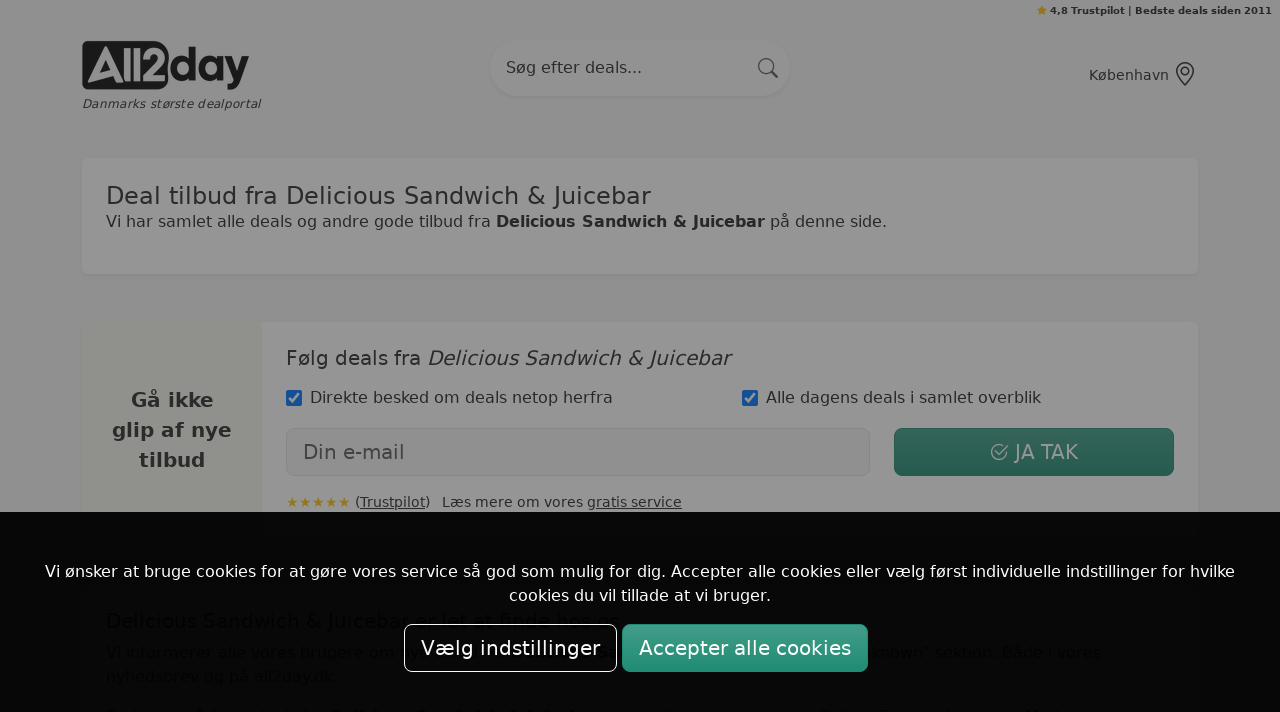

--- FILE ---
content_type: text/javascript
request_url: https://all2day.dk/js/main_new.js
body_size: 11065
content:
// Tiny cookie util
window.Cookie = {
    /**
     * Sætter en cookie
     * @param {string} name
     * @param {string} value
     * @param {Object} [opts]
     * @param {number} [opts.days=365]   Udløb i dage
     * @param {string} [opts.path="/"]   Path for cookien
     * @param {string} [opts.domain]     Fx ".all2day.dk" hvis du vil dele mellem subdomæner
     * @param {"Lax"|"Strict"|"None"} [opts.sameSite="Lax"]
     * @param {boolean} [opts.secure]    Default: true på HTTPS, false på HTTP
     */
    set(name, value, opts = {}) {
        const {
            days = 365,
            path = '/',
            domain,
            sameSite = 'Lax',
            secure = (location.protocol === 'https:')
        } = opts;

        let cookie = `${encodeURIComponent(name)}=${encodeURIComponent(value)}; Path=${path}; SameSite=${sameSite}`;
        if (typeof days === 'number' && days > 0) {
          const expires = new Date(Date.now() + days * 864e5).toUTCString();
          cookie += `; Expires=${expires}`;
        }
        if (domain) cookie += `; Domain=${domain}`;
        if (secure) cookie += `; Secure`;
        document.cookie = cookie;
    },

    /** Læser en cookie-værdi (eller null hvis ikke sat) */
    get(name) {
        const key = encodeURIComponent(name) + '=';
        return document.cookie.split('; ').reduce((val, part) => {
            if (part.startsWith(key)) val = decodeURIComponent(part.slice(key.length));
            return val;
        }, null);
    },

    /**
     * Sletter en cookie ved at sætte udløb i fortiden
     * Husk at bruge samme path/domain som ved set() hvis nødvendigt.
     */
    remove(name, opts = {}) {
        const { path = '/', domain } = opts;
        let cookie = `${encodeURIComponent(name)}=; Expires=Thu, 01 Jan 1970 00:00:00 GMT; Path=${path}`;
        if (domain) cookie += `; Domain=${domain}`;
        // Secure/SameSite er ikke nødvendige for at slette
        document.cookie = cookie;
    },

    // Bonus: JSON helpers
    setJSON(name, obj, opts) { this.set(name, JSON.stringify(obj), opts); },
    getJSON(name) {
        const v = this.get(name);
        try { return v ? JSON.parse(v) : null; } catch { return null; }
    }
};

// --- Legacy aliases (gør gammel kode som Cookie.read/write/erase glad igen) ---
Cookie.write = function(name, value, options = {}) {
    // Legacy brugte { duration: dage } — map til { days }
    const mapped = {
        days: ('duration' in options) ? options.duration : undefined,
        path: options.path,
        domain: options.domain,
        sameSite: options.sameSite,
        secure: options.secure
    };
    return Cookie.set(name, value, mapped);
};
Cookie.read   = function(name)                { return Cookie.get(name); };
Cookie.erase  = function(name, options = {})  { return Cookie.remove(name, { path: options.path, domain: options.domain }); };
Cookie.dispose = Cookie.erase; // nogle steder brugt i legacy

// Enkel samtykke-wrapper (valgfri)
window.hasConsent = function(type) {
    // cookie_accept kan være "all" eller fx "functional,marketing"
    const c = Cookie.get('cookie_accept');
    if (!c) return false;
    if (c === 'all') return true;
    return c.split(',').map(s => s.trim()).includes(type);
};

// === Analytics helper (GA4-first, UA fallback) ============================
window.trackEvent = function(eventName, params = {}) {
    // params: { category, action, label, value, non_interaction, ...customParams }
    // GA4
    if (typeof window.gtag === 'function') {
        const { category, action, label, value, non_interaction, ...rest } = params;
        const ga4Params = {
            event_category: category || 'ui',
            event_label: label,
            value,
            non_interaction: !!non_interaction,
            ...rest
        };
        gtag('event', eventName, ga4Params);
        return;
    }
    // UA fallback
    if (typeof window.ga === 'function') {
        const ni = params.non_interaction ? { nonInteraction: true } : undefined;
        ga('send', 'event',
            params.category || 'ui',
            params.action || eventName,
            params.label,
            params.value,
            ni
        );
    }
};

// === Global signup tracking & cookie saving =================================
document.addEventListener('DOMContentLoaded', () => {
    document.addEventListener('submit', (e) => {
        const form = e.target.closest('form.signup_form');
        if (!form) return;

        const method = form.querySelector('[name="signup_method"]')?.value || 'unknownsignup';
        // const email  = form.querySelector('input[name="email"]')?.value?.trim();
        //
        // // Save email (if consent)
        // if (email && (!window.hasConsent || window.hasConsent('functional'))) {
        //     window.Cookie?.set('email', email, { days: 365, path: '/' });
        // }

        // Don’t double-fire for “area_saving”: that one is tracked specifically in the area modal script
        if (form.dataset.save === 'true' || method === 'area_saving') return;

        // Unified analytics event (GA4-first)
        window.trackEvent && trackEvent('signup_submit', {
            category: method,            // e.g. splash, cat_signup, exit_intent, area
            label: method
        });
    }, true);
});



// ===== Infinite Scroll + GA tracking =======================================
(function (w, d) {
    "use strict";

    const OFFER_SELECTORS = '.offer-card-modern:not([data-end-block]), .offer:not([data-end-block]), [data-offer-card]:not([data-end-block])';
    const END_TEXT_MARKERS = ['Ikke flere resultater', 'Skal vores agent kigge efter'];

    // --- analytics helper (GA4 + fallback) ---
    function sendInfEvent(eventName, params) {
        // Brug din unified helper hvis den findes
        if (typeof w.trackEvent === 'function') {
            w.trackEvent(eventName, params);
            return;
        }
        // GA4 fallback
        if (typeof w.gtag === 'function') {
            const { category, label, non_interaction, ...rest } = params || {};
            w.gtag('event', eventName, {
                event_category: category,
                event_label: label,
                non_interaction: !!non_interaction,
                ...rest
            });
            return;
        }
        // no-op fallback
        if (w.console && console.debug) console.debug('[infscroll]', eventName, params);
    }

    const qs   = (id) => (typeof id === 'string' ? d.getElementById(id) : id);
    const show = (el, on) => { if (el) el.classList.toggle('d-none', !on); };

    function containsEndMarker(html) {
        if (END_TEXT_MARKERS.some(m => html.includes(m))) return true;
        const tmp = d.createElement('div'); tmp.innerHTML = html;
        return !!(tmp.querySelector('#no-more-results') || tmp.querySelector('[data-end-block]'));
    }

    function parseAndAppendOffers(html, container, selectors) {
        const tmp = d.createElement('div'); tmp.innerHTML = html;
        const nodes = tmp.querySelectorAll(selectors || OFFER_SELECTORS);
        nodes.forEach(n => container.appendChild(n));
        return nodes.length;
    }

    function appendEndContentOnce(html, container, state) {
        if (state._endAppended) return;
        const tmp = d.createElement('div'); tmp.innerHTML = html;
        const end = tmp.querySelector('#no-more-results') || tmp.querySelector('[data-end-block]') || tmp.querySelector('.end-of-results');
        if (end) { container.appendChild(end); state._endAppended = true; }
    }

    function disconnect(self) {
        if (self._io && self._cfg?.sentinel) {
            try { self._io.unobserve(self._cfg.sentinel); } catch {}
            try { self._io.disconnect(); } catch {}
            self._io = null;
        }
        if (self._onScroll) {
            w.removeEventListener('scroll', self._onScroll);
            self._onScroll = null;
        }
    }

    const All2dayInfinite = {
        _cfg: null, _state: null, _io: null, _onScroll: null,

        /**
         * init({ container, loader, sentinel?, endpoint?, selectors?, context? })
         * context: { from, count, hasMore, order, cat, search_string, tags[], removed_tags[], min_price, max_price }
         */
        init(cfg) {
            const container = qs(cfg.container);
            if (!container) { console.error('[All2dayInfinite] container not found'); return; }
            const loader = qs(cfg.loader) || null;

            let sentinel = qs(cfg.sentinel);
            if (!sentinel) {
                sentinel = d.createElement('div');
                sentinel.id = `inf-sentinel-${Date.now()}`;
                sentinel.style.cssText = 'height:1px;width:100%;margin-top:1rem;';
                container.after(sentinel);
            }

            const ctx = Object.assign({
                from: 0,
                count: 10,
                hasMore: true,
                order: 'age',
                cat: null,
                search_string: null,
                tags: undefined,
                removed_tags: undefined,
                min_price: null,
                max_price: null,
                params: undefined
            }, cfg.context || {});

            this._cfg = {
                container, loader, sentinel,
                endpoint: cfg.endpoint || '/index/getoffers',
                selectors: cfg.selectors || OFFER_SELECTORS
            };

            this._state = {
                from: Number(ctx.from) || 0,
                count: Number(ctx.count) || 10,
                hasMore: !!ctx.hasMore,
                loading: false,
                order: ctx.order,
                cat: ctx.cat,
                search_string: ctx.search_string,
                tags: ctx.tags !== undefined
                    ? (Array.isArray(ctx.tags) ? ctx.tags.slice() : [])
                    : null,
                removed_tags: ctx.removed_tags !== undefined
                    ? (Array.isArray(ctx.removed_tags) ? ctx.removed_tags.slice() : [])
                    : null,
                min_price: ctx.min_price,
                max_price: ctx.max_price,
                params: ctx.params != null ? String(ctx.params) : null,
                _endAppended: false
            };

            // IO observer
            if ('IntersectionObserver' in w) {
                this._io = new IntersectionObserver((entries) => {
                    entries.forEach(e => { if (e.isIntersecting) this.fetchNext({ trigger: 'auto' }); });
                }, { root: null, rootMargin: '300px 0px 300px 0px', threshold: 0 });
                this._io.observe(sentinel);
            } else {
                this._onScroll = () => {
                    if (!this._state.hasMore || this._state.loading) return;
                    const r = sentinel.getBoundingClientRect();
                    if (r.top < (w.innerHeight + 300)) this.fetchNext({ trigger: 'auto' });
                };
                w.addEventListener('scroll', this._onScroll);
            }
        },

        _buildUrl() {
            const q = {
                from: this._state.from,
                count: this._state.count,
                order: this._state.order
            };
            if (this._state.cat && this._state.cat !== 'search') q.cat = this._state.cat;
            if (this._state.search_string) q.search_string = this._state.search_string;
            if (this._state.tags !== null) q.tags = (this._state.tags || []).join(',');
            if (this._state.removed_tags !== null) q.removed_tags = (this._state.removed_tags || []).join(',');
            if (this._state.min_price != null) q.min_price = this._state.min_price;
            if (this._state.max_price != null) q.max_price = this._state.max_price;
            if (this._state.params) q.params = this._state.params;

            const p = new URLSearchParams(q);
            return `${this._cfg.endpoint}?${p.toString()}`;
        },

        /**
         * fetchNext({ trigger: 'auto' | 'manual' }?)
         */
        fetchNext(opts = {}) {
            if (this._state.loading || !this._state.hasMore) return;

            const trigger = opts.trigger === 'manual' ? 'manual' : 'auto';

            // --- analytics: batch start
            sendInfEvent('infscroll', {
                category: 'infscroll',
                action: trigger,
                label: this._state.cat || 'search',
                mode: trigger,
                cat: this._state.cat || 'search',
                from: this._state.from,
                count: this._state.count,
                non_interaction: trigger === 'auto'
            });

            this._state.loading = true;
            show(this._cfg.loader, true);

            // pause observer to undgå kædede kald
            if (this._io && this._cfg?.sentinel) {
                try { this._io.unobserve(this._cfg.sentinel); } catch {}
            }

            fetch(this._buildUrl())
                .then(res => { if (!res.ok) throw new Error(`HTTP ${res.status}`); return res.text(); })
                .then(html => {
                    const endHit = containsEndMarker(html);
                    const added = parseAndAppendOffers(html, this._cfg.container, this._cfg.selectors);

                    // --- analytics: batch appended
                    sendInfEvent('infscroll_batch', {
                        category: 'infscroll',
                        label: this._state.cat || 'search',
                        cat: this._state.cat || 'search',
                        from: this._state.from,
                        count: this._state.count,
                        added
                    });

                    if (endHit || added < this._state.count) {
                        this._state.hasMore = false;
                        appendEndContentOnce(html, this._cfg.container, this._state);
                        disconnect(this);

                        // --- analytics: end
                        sendInfEvent('infscroll_end', {
                            category: 'infscroll',
                            label: this._state.cat || 'search',
                            cat: this._state.cat || 'search',
                            reason: endHit ? 'end-marker' : (added === 0 ? 'no-cards' : 'short-batch')
                        });
                    } else {
                        this._state.from += this._state.count;
                        if (this._io && this._cfg?.sentinel) {
                            try { this._io.observe(this._cfg.sentinel); } catch {}
                        }
                    }
                })
                .catch(err => {
                    console.error('[All2dayInfinite] fetchNext error:', err);
                    this._state.hasMore = false;
                    disconnect(this);
                    // --- analytics: error
                    sendInfEvent('infscroll_error', {
                        category: 'infscroll',
                        label: this._state.cat || 'search',
                        cat: this._state.cat || 'search',
                        message: String(err && err.message || err)
                    });
                })
                .finally(() => {
                    show(this._cfg.loader, false);
                    this._state.loading = false;
                });
        },

        resetAndFetch() {
            if (!this._cfg?.container) return;
            this._state.from = 0;
            this._state.hasMore = true;
            this._state._endAppended = false;
            this._cfg.container.innerHTML = '';
            this.fetchNext({ trigger: 'auto' });
        },

        updateContext(ctx = {}) {
            if (ctx.order != null) this._state.order = ctx.order;
            if (ctx.cat !== undefined) this._state.cat = ctx.cat;
            if (ctx.search_string !== undefined) this._state.search_string = ctx.search_string;
            if (ctx.tags !== undefined) this._state.tags = Array.isArray(ctx.tags) ? ctx.tags.slice() : [];
            if (ctx.removed_tags !== undefined) this._state.removed_tags = Array.isArray(ctx.removed_tags) ? ctx.removed_tags.slice() : [];
            if (ctx.min_price !== undefined) this._state.min_price = ctx.min_price;
            if (ctx.max_price !== undefined) this._state.max_price = ctx.max_price;
            if (ctx.params !== undefined) this._state.params = ctx.params != null ? String(ctx.params) : null;
        },

        bindFilterForm() {/* no-op here; behold din eksisterende hvis du bruger den */},
        destroy() { disconnect(this); this._cfg = null; this._state = null; }
    };

    w.All2dayInfinite = All2dayInfinite;

})(window, document);


// === Search suggestions (2025 UX: spinner, recent, abort, a11y) ============
(function (w, d) {
    const CACHE_TTL_MS = 2 * 60 * 1000; // 2 min
    const RECENT_KEY   = 'a2d_recent_searches';
    const RECENT_MAX   = 8;

    const SearchSuggest = {
        _cfg: null,
        _cache: new Map(),

        init(cfg = {}) {
            this._cfg = Object.assign({
                rootSelector: '.search-slot',               // container with position:relative
                inputSelector: 'input[name="search_string"]',
                endpoint: '/index/searchsuggestions',
                minChars: 3,
                debounceMs: 150,
                showQueryRow: true
            }, cfg);

            d.querySelectorAll(this._cfg.rootSelector).forEach(root => this._bindOne(root));
        },

        _bindOne(root) {
            const input = root.querySelector(this._cfg.inputSelector);
            if (!input) return;

            // Build dropdown container (structured)
            const box = this._ensureBox(root);
            const listEl   = box.querySelector('.sug-list');   // where results go
            const statusEl = box.querySelector('.sug-status'); // spinner/label
            const emptyEl  = box.querySelector('.sug-empty');  // empty state
            const recentEl = box.querySelector('.sug-recent'); // recent searches
            const ariaEl   = box.querySelector('.sug-aria');   // SR live region

            // Clear button (optional nicety)
            this._ensureClearButton(root, input);

            // State
            let prev = '';
            let activeIndex = -1;
            let controller = null;

            const getItems = () => listEl.querySelectorAll('[data-sg-item]');

            const show = () => { box.hidden = false; input.setAttribute('aria-expanded', 'true'); };
            const hide = () => { box.hidden = true;  input.setAttribute('aria-expanded', 'false'); activeIndex = -1; this._clearActive(getItems()); };

            const setState = (mode, {label} = {}) => {
                // modes: 'loading' | 'results' | 'empty' | 'recent' | 'hidden'
                statusEl.hidden = (mode !== 'loading');
                emptyEl.hidden  = (mode !== 'empty');
                recentEl.hidden = (mode !== 'recent');
                listEl.hidden   = (mode !== 'results');

                if (label) statusEl.querySelector('.sug-status-text').textContent = label;

                if (mode === 'hidden') { hide(); return; }
                show();
            };

            const debouncedFetch = this._debounce((q) => doFetch(q), this._cfg.debounceMs);

            // Input a11y
            input.setAttribute('autocomplete', 'off');
            input.setAttribute('aria-haspopup', 'listbox');
            input.setAttribute('aria-expanded', 'false');
            input.setAttribute('role', 'combobox');
            input.setAttribute('aria-controls', listEl.id);

            // Events
            input.addEventListener('input', () => {
                const q = input.value.trim();
                if (q.length < this._cfg.minChars) {
                    if (q.length === 0) this._renderRecent(recentEl, input, listEl, setState);
                    else setState('hidden');
                    return;
                }
                debouncedFetch(q);
            });

            input.addEventListener('focus', () => {
                const q = input.value.trim();
                if (q.length >= this._cfg.minChars) debouncedFetch(q);
                else this._renderRecent(recentEl, input, listEl, setState);
            });

            input.addEventListener('keydown', (e) => {
                const items = getItems();
                if (!items.length || box.hidden) return;

                if (e.key === 'ArrowDown') {
                    e.preventDefault(); activeIndex = (activeIndex + 1) % items.length; this._setActive(items, activeIndex, input);
                } else if (e.key === 'ArrowUp') {
                    e.preventDefault(); activeIndex = (activeIndex - 1 + items.length) % items.length; this._setActive(items, activeIndex, input);
                } else if (e.key === 'Enter') {
                    if (activeIndex >= 0 && items[activeIndex]) { e.preventDefault(); this._activateItem(items[activeIndex], input); }
                    // else let the form submit normally
                } else if (e.key === 'Escape') {
                    hide();
                }
            });

            // Click inside suggestions (mousedown beats blur)
            box.addEventListener('mousedown', (e) => {
                const item = e.target.closest('[data-sg-item]');
                if (!item) return;
                e.preventDefault();
                this._activateItem(item, input);
            });

            d.addEventListener('click', (e) => { if (!root.contains(e.target)) hide(); });
            input.addEventListener('blur', () => setTimeout(() => { if (!root.contains(d.activeElement)) hide(); }, 120));

            // Fetch flow (with cache + abort + SWR-ish)
            const doFetch = async (q) => {
                if (q === prev) return;
                prev = q;

                const cached = this._cache.get(q);
                const now = Date.now();

                // Serve fresh cache immediately
                if (cached && (now - cached.t <= CACHE_TTL_MS) && cached.html) {
                    this._renderResults({ q, html: cached.html, input, listEl, setState });
                    // still silently refresh in background
                    this._fetchNetwork(q, { controllerRef: (c) => controller = c, input, listEl, setState, ariaEl, cache: true });
                    return;
                }

                // No fresh cache: show spinner then fetch
                setState('loading', { label: 'Søger…' });
                ariaEl.textContent = 'Søger efter forslag';
                this._fetchNetwork(q, { controllerRef: (c) => controller = c, input, listEl, setState, ariaEl, cache: true });
            };
        },

        _fetchNetwork(q, { controllerRef, input, listEl, setState, ariaEl, cache }) {
            // Abort previous
            if (this._controller) { try { this._controller.abort(); } catch(_){} }
            const controller = new AbortController();
            this._controller = controller;
            if (controllerRef) controllerRef(controller);

            fetch(`${this._cfg.endpoint}?search_string=${encodeURIComponent(q)}`, {
                headers: { 'X-Requested-With': 'XMLHttpRequest' },
                signal: controller.signal
            })
                .then(r => r.ok ? r.text() : '')
                .then(html => {
                    if (!html || !html.trim()) {
                        this._renderEmpty(setState, ariaEl);
                        return;
                    }
                    if (cache) this._cache.set(q, { t: Date.now(), html });
                    this._renderResults({ q, html, input, listEl, setState });
                    ariaEl.textContent = 'Forslag opdateret';
                })
                .catch(err => {
                    if (err?.name === 'AbortError') return;
                    this._renderEmpty(setState, ariaEl, 'Kunne ikke hente forslag');
                });
        },

        _renderResults({ q, html, input, listEl, setState }) {
            listEl.innerHTML = '';

            // Optional: first row "Søg efter “q”"
            if (this._cfg.showQueryRow) {
                const row = d.createElement('div');
                row.className = 'sg-item sg-queryrow';
                row.setAttribute('data-sg-item', '');
                row.setAttribute('data-suggest-value', q);
                row.innerHTML = `<i class="bi bi-search me-2"></i> Søg efter “${this._escape(q)}”`;
                listEl.appendChild(row);
            }

            // Server HTML (normalize into selectable items)
            const wrap = d.createElement('div');
            wrap.className = 'sg-server';
            wrap.innerHTML = html;

            // Make everything clickable & keyboardable
            wrap.querySelectorAll('a, [role="option"], .suggestion-item, li, div').forEach((el) => {
                // heuristics: skip containers
                if (!el.textContent || el.children.length > 5) return;
                el.setAttribute('data-sg-item', '');
                el.classList.add('sg-item');
                if (!el.getAttribute('role')) el.setAttribute('role', 'option');
                if (!el.getAttribute('tabindex')) el.setAttribute('tabindex', '-1');
            });

            listEl.appendChild(wrap);

            // Activate results state
            setState('results');

            // Save recent
            this._saveRecent(q);
        },

        _renderEmpty(setState, ariaEl, msg = 'Ingen forslag') {
            setState('empty');
            ariaEl.textContent = msg;
        },

        _renderRecent(recentEl, input, listEl, setState) {
            const items = this._getRecent();
            if (!items.length) { setState('hidden'); return; }

            recentEl.innerHTML = `
        <div class="sug-section-title">Seneste søgninger</div>
        <div class="sug-recent-list"></div>
      `;
            const cont = recentEl.querySelector('.sug-recent-list');
            items.forEach(q => {
                const row = d.createElement('button');
                row.type = 'button';
                row.className = 'sg-item btn btn-sm btn-light text-start';
                row.setAttribute('data-sg-item','');
                row.setAttribute('data-suggest-value', q);
                row.innerHTML = `<i class="bi bi-clock-history me-2"></i>${this._escape(q)}`;
                cont.appendChild(row);
            });

            // Show recent panel
            listEl.hidden = true;
            setState('recent');
        },

        _ensureBox(root) {
            let box = root.querySelector('.sug_div');
            if (box) return box;

            const id = 'sug-list-' + Math.random().toString(36).slice(2, 8);
            box = d.createElement('div');
            box.className = 'sug_div dropdown-panel shadow-sm';
            box.hidden = true;
            box.innerHTML = `
        <div class="sug-status" hidden>
          <div class="sug-spinner" aria-hidden="true"></div>
          <span class="sug-status-text">Søger…</span>
        </div>
        <div class="sug-empty text-muted small" hidden>Ingen forslag</div>
        <div class="sug-recent" hidden></div>
        <div class="sug-list" id="${id}" role="listbox"></div>
        <div class="sug-aria visually-hidden" aria-live="polite" aria-atomic="true"></div>
      `;
            root.appendChild(box);
            return box;
        },

        _ensureClearButton(root, input) {
            if (root.querySelector('.search-clear')) return;
            const btn = d.createElement('button');
            btn.type = 'button';
            btn.className = 'search-clear';
            btn.innerHTML = '<i class="bi bi-x-circle"></i>';
            btn.setAttribute('aria-label', 'Ryd søgning');
            btn.hidden = true;
            root.appendChild(btn);

            const toggle = () => { btn.hidden = !input.value; };
            input.addEventListener('input', toggle);
            input.addEventListener('focus', toggle);
            btn.addEventListener('click', () => { input.value = ''; input.focus(); btn.hidden = true; });
        },

        _clearActive(items) {
            items.forEach(el => { el.classList.remove('active'); el.setAttribute('aria-selected','false'); });
        },

        _setActive(items, idx, input) {
            this._clearActive(items);
            const el = items[idx];
            if (!el) return;
            el.classList.add('active');
            el.setAttribute('aria-selected','true');
            input.setAttribute('aria-activedescendant', el.id || '');
            el.scrollIntoView({ block: 'nearest' });
        },

        _activateItem(el, input) {
            // Prefer link target if present
            const href = el.getAttribute('href');
            if (href && href !== '#') { w.location.href = href; return; }

            const val = el.getAttribute('data-suggest-value') || el.textContent.trim();
            if (val) {
                input.value = val;
                const form = input.closest('form');
                if (form) form.submit();
            }
        },

        _saveRecent(q) {
            try {
                q = q.trim();
                if (!q) return;
                const arr = this._getRecent().filter(x => x.toLowerCase() !== q.toLowerCase());
                arr.unshift(q);
                while (arr.length > RECENT_MAX) arr.pop();
                localStorage.setItem(RECENT_KEY, JSON.stringify(arr));
            } catch(_) {}
        },

        _getRecent() {
            try {
                const raw = localStorage.getItem(RECENT_KEY);
                if (!raw) return [];
                const arr = JSON.parse(raw);
                return Array.isArray(arr) ? arr.slice(0, RECENT_MAX) : [];
            } catch(_) { return []; }
        },

        _escape(s) {
            return s.replace(/[&<>"']/g, m => ({'&':'&amp;','<':'&lt;','>':'&gt;','"':'&quot;',"'":'&#039;'}[m]));
        },

        _debounce(fn, ms) {
            let t; return (...args) => { clearTimeout(t); t = setTimeout(() => fn.apply(this, args), ms); };
        }
    };

    d.addEventListener('DOMContentLoaded', () => SearchSuggest.init());
    w.All2daySearchSuggest = SearchSuggest;
})(window, document);
// ============================================================================

//EXIT MODAL
// (function (w, d) {
//     if (w._popup) return;
//
//     const MODAL_ID    = 'exitIntentModal';
//     const COOKIE_NAME = 'exit_intent';
//     const COOKIE_DAYS = 7;
//
//     // Don't show if: already shown this session OR cookie blocks for N days
//     if (sessionStorage.getItem('exitIntentShown') === '1') return;
//     if (w.Cookie && w.Cookie.get && w.Cookie.get(COOKIE_NAME) === 'shown') return;
//
//     function topDomain(host) {
//         const parts = (host || location.hostname).split('.');
//         return parts.length <= 2 ? host : '.' + parts.slice(-2).join('.');
//     }
//
//     function setExitCookie() {
//         if (!w.Cookie || !w.Cookie.set) return;
//         w.Cookie.set(COOKIE_NAME, 'shown', {
//             days: COOKIE_DAYS,
//             path: '/',
//             domain: topDomain()
//         });
//     }
//
//     function getModal() {
//         const el = d.getElementById(MODAL_ID);
//         if (!el) return null;
//
//         if (!el._modal) {
//             el._modal = new bootstrap.Modal(el, { backdrop: true, keyboard: true });
//
//             // Track close
//             el.addEventListener('hidden.bs.modal', () => {
//                 w.trackEvent && trackEvent('exit_intent_close', {
//                     category: 'exit_intent',
//                     non_interaction: true
//                 });
//             });
//
//             // Track submit inside modal
//             const form = el.querySelector('form');
//             if (form) {
//                 form.addEventListener('submit', () => {
//                     w.trackEvent && trackEvent('signup_submit', {
//                         category: 'exit_intent',
//                         label: 'exit_intent'
//                     });
//                 });
//             }
//         }
//         return el._modal;
//     }
//
//     function markShownAndTrack() {
//         sessionStorage.setItem('exitIntentShown', '1');
//         setExitCookie();
//         w.trackEvent && trackEvent('exit_intent_open', {
//             category: 'exit_intent',
//             non_interaction: true
//         });
//     }
//
//     function openExitIntent() {
//         if (sessionStorage.getItem('exitIntentShown') === '1') return;
//         if (w.Cookie && w.Cookie.get && w.Cookie.get(COOKIE_NAME) === 'shown') return;
//         const modal = getModal();
//         if (!modal) return;
//
//         markShownAndTrack();
//         modal.show();
//         removeAllListeners();
//     }
//
//     // ---------------- Desktop heuristic: mouse leaves viewport at TOP ----------
//     // Only trigger when pointer leaves the document at the top edge
//     function onMouseOut(e) {
//         // Ignore if moving into another element inside the page
//         if (e.relatedTarget || e.toElement) return;
//         // Top-edge only (clientY <= 0 is the most reliable)
//         if (e.clientY <= 0) openExitIntent();
//     }
//
//     // ---------------- Touch heuristic: fast upward swipe near top --------------
//     // No timers. Require quick upward movement and that the page is near the top.
//     let touchStartY = null;
//     let lastMoveTs = 0;
//
//     function onTouchStart(e) {
//         const t = e.touches && e.touches[0];
//         touchStartY = t ? t.clientY : null;
//         lastMoveTs = performance.now();
//     }
//
//     function onTouchMove(e) {
//         const t = e.touches && e.touches[0];
//         if (!t || touchStartY == null) return;
//
//         const dy = touchStartY - t.clientY; // positive = moving up
//         const dt = performance.now() - lastMoveTs;
//
//         // Consider it an exit intent if:
//         // - user is close to top of page (scrollY < 60)
//         // - and makes a quick upward swipe (dy > 60px within ~200ms)
//         if (w.scrollY < 60 && dy > 60 && dt < 200) {
//             openExitIntent();
//         }
//         lastMoveTs = performance.now();
//     }
//
//     function onTouchEnd() {
//         touchStartY = null;
//     }
//
//     // ---------------- Housekeeping --------------------------------------------
//     function removeAllListeners() {
//         d.removeEventListener('mouseout', onMouseOut);
//         d.removeEventListener('touchstart', onTouchStart, { passive: true });
//         d.removeEventListener('touchmove', onTouchMove, { passive: true });
//         d.removeEventListener('touchend', onTouchEnd, { passive: true });
//     }
//
//     // Register listeners (no idle timers!)
//     d.addEventListener('mouseout', onMouseOut);
//     d.addEventListener('touchstart', onTouchStart, { passive: true });
//     d.addEventListener('touchmove', onTouchMove, { passive: true });
//     d.addEventListener('touchend', onTouchEnd, { passive: true });
// })(window, document);


// ===== Navigation / Category tracking (GA4 + UA fallback via trackEvent) ====
(function (w, d) {
    const KNOWN = (w.KNOWN_CATEGORIES || []).map(s => String(s).toLowerCase());

    function normCat(v){ return v ? String(v).trim().replace(/^#/, '').toLowerCase() : null; }
    function firstSeg(u){ return normCat(u.pathname.replace(/^\//,'').split('/')[0] || ''); }

    function catFromHref(href) {
        if (!href) return null;
        try {
            const u = new URL(href, location.origin);
            // ?cat=foo
            if (u.searchParams.get('cat')) return normCat(u.searchParams.get('cat'));
            // #foo
            if (u.hash) {
                const h = normCat(u.hash.slice(1));
                if (h && (!KNOWN.length || KNOWN.includes(h))) return h;
            }
            // /cat/foo
            const m = u.pathname.match(/\/cat\/([^/]+)/i);
            if (m) return normCat(m[1]);
            // /foo  (fallback)
            const seg = firstSeg(u);
            if (seg && (!KNOWN.length || KNOWN.includes(seg) || seg === 'iaften')) return seg;
        } catch {
            if (href.startsWith('#')) return normCat(href.slice(1));
        }
        return null;
    }

    function catFromEl(a) {
        return normCat(a.dataset.cat) || catFromHref(a.getAttribute('href'));
    }

    function sendNavEvent(cat, meta = {}) {
        if (!cat) return;
        if (w.trackEvent) {
            w.trackEvent('navigation_category', {
                category: 'navigation',
                label: cat,
                non_interaction: !!meta.nonInteraction,
                context: meta.context || undefined
            });
        } else if (w.gtag) {
            w.gtag('event', 'navigation_category', {
                event_category: 'navigation',
                event_label: cat,
                non_interaction: !!meta.nonInteraction
            });
        }
    }

    // Klik på top-kategorier
    d.addEventListener('click', (e) => {
        const a = e.target.closest('#primaryLinks a, nav a[data-cat], .navbar a[data-cat]');
        if (!a) return;
        const cat = catFromEl(a);
        if (cat) sendNavEvent(cat);
    }, { passive: true });

    // Non-interaction ved initial kategori
    d.addEventListener('DOMContentLoaded', () => {
        let current =
            normCat(w.current_cat) ||
            (() => {
                try {
                    const seg = firstSeg(new URL(location.href));
                    if (seg && (!KNOWN.length || KNOWN.includes(seg) || seg === 'iaften')) return seg;
                } catch {}
                return null;
            })();

        if (current && current !== 'all' && current !== 'search') {
            sendNavEvent(current, { nonInteraction: true, context: 'onload' });
        }
    });

    // Hash-routing fallback
    w.addEventListener('hashchange', () => {
        const cat = normCat(location.hash.slice(1));
        if (cat && (!KNOWN.length || KNOWN.includes(cat))) sendNavEvent(cat, { context: 'hashchange' });
    });
})(window, document);
/* ===== Generic scroller init (navbar + eatout + food block) ===== */
function initScroller(listEl){
    if(!listEl) return;

    const prev = listEl.getAttribute('data-prev') ? document.querySelector(listEl.getAttribute('data-prev')) : null;
    const next = listEl.getAttribute('data-next') ? document.querySelector(listEl.getAttribute('data-next')) : null;

    // Hide by default; we'll show them if overflow exists
    const setArrowVisible = (el, on) => { if (el) el.style.display = on ? 'inline-flex' : 'none'; };

    const step = () => Math.max(200, Math.round(listEl.clientWidth * 0.8));
    if (prev) prev.onclick = () => listEl.scrollBy({ left: -step(), behavior: 'smooth' });
    if (next) next.onclick = () => listEl.scrollBy({ left:  step(), behavior: 'smooth' });

    // Tolerances help when scrollLeft/max are off by subpixels
    const AT_START = x => x <= 1;                     // ~0
    const AT_END   = (x, max) => Math.ceil(x) >= max - 1;

    function update(){
        // Is there horizontal overflow?
        const canScroll = listEl.scrollWidth > (listEl.clientWidth + 1);

        setArrowVisible(prev, canScroll);
        setArrowVisible(next, canScroll);

        if(!canScroll) return;

        const max = listEl.scrollWidth - listEl.clientWidth;
        const x   = listEl.scrollLeft || 0;

        if (prev) prev.disabled = AT_START(x);
        if (next) next.disabled = AT_END(x, max);
    }

    // Keep state fresh on every possible change
    listEl.addEventListener('scroll', update, { passive:true });
    window.addEventListener('resize', update);

    // When images load or DOM changes, re-evaluate
    listEl.querySelectorAll('img').forEach(img=>{
        if (!img.complete) img.addEventListener('load', update, { once:true });
    });

    if ('ResizeObserver' in window) {
        const ro = new ResizeObserver(update);
        ro.observe(listEl);
        // also observe children because Bootstrap cols may change size
        listEl.querySelectorAll(':scope > *').forEach(ch => ro.observe(ch));
    }
    if ('MutationObserver' in window) {
        const mo = new MutationObserver(()=>{ update(); });
        mo.observe(listEl, { childList:true, subtree:false });
    }

    // Initial & deferred runs
    queueMicrotask(update);
    setTimeout(update, 150);
    setTimeout(update, 600);   // after slow image/font layout
}

// expose & auto-init
window.initScroller = initScroller;
document.addEventListener('DOMContentLoaded', () => {
    document.querySelectorAll('.cat-list[data-prev], .cat-list[data-next]').forEach(el => initScroller(el));
});
